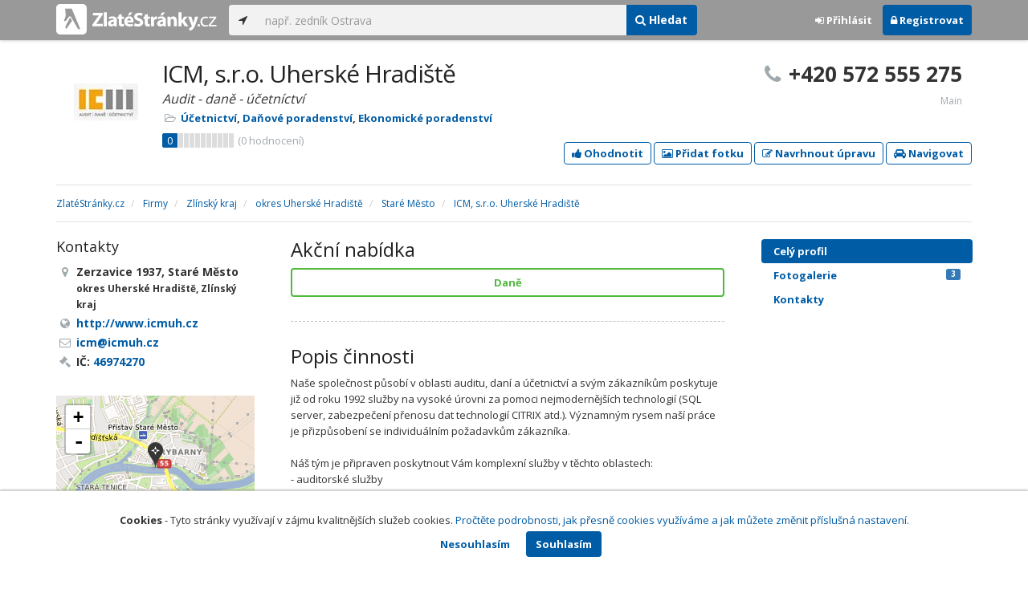

--- FILE ---
content_type: text/html; charset=utf-8
request_url: https://www.zlatestranky.cz/profil/H810694
body_size: 11218
content:
<!DOCTYPE html>
<html>
<head>
    
    <meta charset="utf-8" />
    <meta http-equiv="x-ua-compatible" content="ie=edge">
    <meta name="viewport" content="width=device-width, initial-scale=1, maximum-scale=1, user-scalable=0">
    <title>ICM, s.r.o. Uhersk&#233; Hradiště, Star&#233; Město, okres Uhersk&#233; Hradiště - Zlat&#233;Str&#225;nky.cz</title>
            <link rel="canonical" href="https://www.zlatestranky.cz/profil/H810694" />
    <link rel="apple-touch-icon" sizes="180x180" href="/Content/Img/ZlateStranky/Ico/apple-touch-icon.png">
<link rel="icon" type="image/png" href="/Content/Img/ZlateStranky/Ico/favicon-32x32.png" sizes="32x32">
<link rel="icon" type="image/png" href="/Content/Img/ZlateStranky/Ico/favicon-16x16.png" sizes="16x16">
<link rel="manifest" href="/Content/Img/ZlateStranky/Ico/manifest.json">
<link rel="mask-icon" href="/Content/Img/ZlateStranky/Ico/safari-pinned-tab.svg" color="#000000">
<link rel="shortcut icon" href="/Content/Img/ZlateStranky/Ico/favicon.ico">
<meta name="msapplication-config" content="/Content/Img/ZlateStranky/Ico/browserconfig.xml">
<meta name="theme-color" content="#ffffff">
    <meta name="google-site-verification" content="yfwgqPlI8fB4S4KWaEOPcpgOjOJO2ZIusFMaPTQv2Rc" />
    <meta name="format-detection" content="telephone=no" />
    <link href='https://fonts.googleapis.com/css?family=Open+Sans:400,300,700&subset=latin,latin-ext' rel='stylesheet' type='text/css'>
    <link rel="stylesheet" href="https://maxcdn.bootstrapcdn.com/font-awesome/4.7.0/css/font-awesome.min.css">
    <link href="/Content/css?v=QJRMArdcIFyK8vk7hQPGjoEfnmhUsk3AXhikIFcnplM1" rel="stylesheet"/>

    <link rel="stylesheet" href="/Styles/Decoration">
    <link rel="stylesheet" href="https://cmp.mediatel.cz/Content/UseWidgetCss">
    
                <script>
                    (function (i, s, o, g, r, a, m) {
                        i['GoogleAnalyticsObject'] = r; i[r] = i[r] || function () {
                            (i[r].q = i[r].q || []).push(arguments)
                        }, i[r].l = 1 * new Date(); a = s.createElement(o),
                        m = s.getElementsByTagName(o)[0]; a.async = 1; a.src = g; m.parentNode.insertBefore(a, m)
                    })(window, document, 'script', '//www.google-analytics.com/analytics.js', 'ga');

                    ga('create', 'UA-1540577-1', 'auto');
                    ga('send', 'pageview');
            </script>

</head>
<body id="page-top" class="profile profile-index">
    
    
        <script>
            (function (d, s, id) {
                var js, fjs = d.getElementsByTagName(s)[0];
                if (d.getElementById(id)) return;
                js = d.createElement(s); js.id = id;
                js.src = "//connect.facebook.net/cs_CZ/sdk.js#xfbml=1&version=v2.3";
                fjs.parentNode.insertBefore(js, fjs);
            }(document, 'script', 'facebook-jssdk'));
        </script>
        <div id="fb-root"></div>


    
<nav id="navbar-main" class="navbar navbar-default navbar-fixed-top">
    <div class="container">
        <div class="flex-container">
            <div class="flex1">
                    <a class="navbar-brand" href="/" title=""><img src="/Content/Img/ZlateStranky/logo-white.svg" alt="" class="nav-logo" /></a>
            </div>
            <div class="flex2">
                    <form class="navbar-form" action="/Search/All" role="search">
                        <div class="input-group">
                            <div class="input-group-btn">
                                <button class="btn btn-default" id="search-location" type="button"><i class="fa fa-location-arrow"></i></button>
                            </div>
                            <input id="main-search-input" type="text" class="form-control typeahead" data-suggest="profiles" name="q" aria-label="..." placeholder="např. zedník Ostrava" value="">
                            <div class="input-group-btn">
                                    <button class="btn btn-primary" value="Companies" type="submit"><i class="fa fa-search"></i> Hledat</button>
                            </div>
                            <!-- /btn-group -->
                        </div>
                    </form>
            </div>
            <div class="flex3">
                <div class="dropdown ugc-whoami pull-right">
    <div class="l-no">
        <a class="btn ugc-whoami-login"><i class="fa fa-sign-in"></i> Přihlásit</a>
        <a class="btn btn-primary ugc-whoami-register"><i class="fa fa-lock" aria-hidden="true"></i> Registrovat</a>
    </div>
    <div class="btn-group l-yes">
        <a role="button" data-toggle="dropdown" class="btn dropdown-toggle" href="#"><i class="fa fa-user-circle-o" aria-hidden="true"></i> <span class="ugc-whoami-fullname"></span></a>
        <ul class="dropdown-menu dropdown-menu-right" role="menu">
            <li><span class="ugc-lg-header">Přihlášen jako: <strong class="ugc-whoami-fullname"></strong><br /><em class="ugc-whoami-email"></em></span></li>
            <li><a href="https://cmp.mediatel.cz/">Dashboard</a></li>
            <li><a class="ugc-whoami-manageaccountcredentials">Upravit údaje</a></li>
            <li><a class="ugc-whoami-manageaccountpassword">Změnit heslo</a></li>
            <li><a class="btn btn-danger ugc-whoami-logout"><i class="fa fa-sign-out"></i> Odhlásit</a></li>
        </ul>
    </div>
</div>
            </div>
        </div>
    </div>
</nav>

    <div id="ad-branding" itemscope itemtype="https://schema.org/LocalBusiness">
    

    <div class="container profile-image-noimage"></div>

<div class="container detail-container">
    <section class="detail-header">
        <div class="row">
            <div class="col-sm-8 detail-header-details">
                                                    <div class="company-logo">
                        <a href="/profil/H810694"><img alt="ICM, s.r.o. Uhersk&#233; Hradiště - logo" src="https://images.mediatel.cz/imageResizer/resizeImage/?Url=https%3a%2f%2fa.mktgcdn.com%2fp%2fHQ2I1HS5d8HjbsSrwV1Qbx2bOQ7YD_EZw5Kua0IJVOM%2f150x150.png&amp;C=fMaADyKGV8HCBuLjjnA%2b5LARUGG1vPzz41rlg7EJYKM%3d&amp;Width=80&amp;Height=80&amp;Crop=False&amp;Watermark=False"></a>
                    </div>
                    <meta itemprop="logo" content="https://a.mktgcdn.com/p/HQ2I1HS5d8HjbsSrwV1Qbx2bOQ7YD_EZw5Kua0IJVOM/150x150.png" />
                <h1 itemprop="name">ICM, s.r.o. Uhersk&#233; Hradiště</h1>
                    <p class="slogan">Audit -  daně -  &#250;četn&#237;ctv&#237;</p>
                <ul class="icon-list">
                        <li>
                            <i class="fa fa-folder-open-o"></i>
                                <a href="/firmy/rubrika/%C3%9A%C4%8Detnictv%C3%AD">&#218;četnictv&#237;</a><span>, </span>
                                <a href="/firmy/rubrika/Da%C5%88ov%C3%A9%20poradenstv%C3%AD">Daňov&#233; poradenstv&#237;</a><span>, </span>
                                <a href="/firmy/rubrika/Ekonomick%C3%A9%20poradenstv%C3%AD">Ekonomick&#233; poradenstv&#237;</a><span></span>
                        </li>
                                    </ul>
                    <div class="oblibometr">
        <span itemprop="aggregateRating" itemscope="" itemtype="https://schema.org/AggregateRating" class="rating">
            <meta itemprop="worstRating" content="0">
            <meta itemprop="bestRating" content="100">
            <span itemprop="ratingValue" class="value">0</span> <span class="bar"><span style="width:0%" class="value-bar"></span></span>
                <span class="total">(<span itemprop="reviewCount">0</span> hodnocení)</span>
        </span>
    </div>

            </div>
                <div class="col-sm-4">
                        <p class="big-phone"><i class="fa fa-phone"></i><span itemprop="telephone">+420 572 555 275</span></p>
                                            <p class="big-phone-info">Main</p>
                </div>
        </div>
        <div class="row">
            <div class="col-md-12 action-but">
                
                    <a class="btn btn-primary btn-outline show-modal t-c" data-modaltitle="ICM, s.r.o. Uhersk&#233; Hradiště" data-ta="ProfileRatingsClick" href="https://ugc-cmp.mediatel.cz/cs-CZ/ratings/form?objectId=listing-H810694&amp;type=Computed&amp;structure=%7b%7d&amp;returnUrl=https%3a%2f%2fwww.zlatestranky.cz%2fprofil%2fH810694&amp;source=modal" data-ugc-ratings='{&quot;ObjectId&quot;:&quot;listing-H810694&quot;,&quot;Type&quot;:&quot;Computed&quot;,&quot;Structure&quot;:&quot;{}&quot;,&quot;Width&quot;:&quot;400px&quot;,&quot;Height&quot;:&quot;100%&quot;}' title="Ohodnotit ICM, s.r.o. Uhersk&#233; Hradiště"><i class="fa fa-thumbs-up" aria-hidden="true"></i>&nbsp;Ohodnotit</a>

                    <a class="btn btn-primary btn-outline show-modal t-c" data-modaltitle="ICM, s.r.o. Uhersk&#233; Hradiště" data-ta="ProfilePicturesClick" href="https://ugc-cmp.mediatel.cz/cs-CZ/pictures/form?objectId=listing-H810694&amp;returnUrl=https%3a%2f%2fwww.zlatestranky.cz%2fprofil%2fH810694&amp;lat=49%2c0740814208984&amp;lng=17%2c4576587677002&amp;source=modal" data-ugc-pictures='{&quot;ObjectId&quot;:&quot;listing-H810694&quot;,&quot;lat&quot;:&quot;49,0740814208984&quot;,&quot;lng&quot;:&quot;17,4576587677002&quot;,&quot;ReturnUrl&quot;:&quot;https://www.zlatestranky.cz/profil/H810694&quot;,&quot;Width&quot;:&quot;450px&quot;,&quot;Height&quot;:&quot;100%&quot;}' title="Přidat uživatelskou fotografii pro ICM, s.r.o. Uhersk&#233; Hradiště"><i class="fa fa-picture-o"></i>&nbsp;Přidat fotku</a>

                    <a class="btn btn-primary btn-outline" data-modaltitle="Návrh úpravy" data-ta="ProfileSuggestionClick" href="https://content-cmp.mediatel.cz/SuggestionGroup/ListingSuggestion?globalId=10861810601&amp;returnUrl=https%3a%2f%2fwww.zlatestranky.cz%2fprofil%2fH810694" title="Navrhnout úpravu"><i class="fa fa-pencil-square-o" aria-hidden="true"></i>&nbsp;Navrhnout úpravu</a>

                
                
                <a class="btn btn-primary btn-outline" data-ta="MapNavigateClick" href="https://www.google.com/maps/dir/?api=1&amp;destination=49.0740814208984,17.4576587677002" target="_blank" title="Navigovat na toto místo pomocí Google Maps"><i class="fa fa-car" aria-hidden="true"></i> Navigovat</a>
                <div class="btn-group ugc-listing-edit" role="group" data-objectid="58dde7fe5515ef1d4c96eb95" data-class="btn btn-outline btn-danger" style="display:none"></div>
            </div>
        </div>
        <div class="detail-header-fixed invisible">
            <div class="container">
                <h1>ICM, s.r.o. Uhersk&#233; Hradiště</h1>
                    <p class="big-phone"><i class="fa fa-phone"></i>+420 572 555 275</p>
            </div>
        </div>
    </section>
</div>

        <meta itemprop="image" content="https://a.mktgcdn.com/p/xnGHlc7Zh51UHBwcIgcld-b9_5IQeHOppoA5MG5gvWA/600x348.jpg" />
        <meta itemprop="image" content="https://a.mktgcdn.com/p/T8lHqPofe8h_J9t1jx53KcOueHYu-L6T7ZCK-Qv7oBc/378x272.jpg" />
        <meta itemprop="image" content="https://a.mktgcdn.com/p/wZeAn1IajYaeBr6i1q4OFKnuFMvpVQwLhkJ9cgYmwH8/460x306.jpg" />


    <div class="container detail-details">
        <div class="row">
            <div class="col-sm-12">
                    <ol class="breadcrumb" itemscope itemtype="https://schema.org/BreadcrumbList">
        <li itemprop="itemListElement" itemscope itemtype="https://schema.org/ListItem" id="itemListElement-d0d4a71c-d0b8-41a8-8f6f-7450c57dec8f">
          <a href="/" itemscope itemtype="https://schema.org/Thing" itemprop="item" id="itemListElement-link-d0d4a71c-d0b8-41a8-8f6f-7450c57dec8f">
            <span itemprop="name">Zlat&#233;Str&#225;nky.cz</span>
          </a>
          <meta itemprop="position" content="1" />
        </li>
        <li itemprop="itemListElement" itemscope itemtype="https://schema.org/ListItem" id="itemListElement-8724fda5-aca1-46e7-aff5-508e7dc7d482">
          <a href="/firmy" itemscope itemtype="https://schema.org/Thing" itemprop="item" id="itemListElement-link-8724fda5-aca1-46e7-aff5-508e7dc7d482">
            <span itemprop="name">Firmy</span>
          </a>
          <meta itemprop="position" content="2" />
        </li>
        <li itemprop="itemListElement" itemscope itemtype="https://schema.org/ListItem" id="itemListElement-7dd1eec7-ad9f-4787-b99d-134fbad49376">
          <a href="/firmy/kraj/Zl%C3%ADnsk%C3%BD%20kraj" itemscope itemtype="https://schema.org/Thing" itemprop="item" id="itemListElement-link-7dd1eec7-ad9f-4787-b99d-134fbad49376">
            <span itemprop="name">Zl&#237;nsk&#253; kraj</span>
          </a>
          <meta itemprop="position" content="3" />
        </li>
        <li itemprop="itemListElement" itemscope itemtype="https://schema.org/ListItem" id="itemListElement-0aeeca90-50a6-47fd-9de0-e4fbdf0ecda1">
          <a href="/firmy/kraj/Zl%C3%ADnsk%C3%BD%20kraj/okres/Uhersk%C3%A9%20Hradi%C5%A1t%C4%9B" itemscope itemtype="https://schema.org/Thing" itemprop="item" id="itemListElement-link-0aeeca90-50a6-47fd-9de0-e4fbdf0ecda1">
            <span itemprop="name">okres Uhersk&#233; Hradiště</span>
          </a>
          <meta itemprop="position" content="4" />
        </li>
        <li itemprop="itemListElement" itemscope itemtype="https://schema.org/ListItem" id="itemListElement-1b1e62ed-9cfd-4895-b50d-89335d51ddc7">
          <a href="/firmy/kraj/Zl%C3%ADnsk%C3%BD%20kraj/okres/Uhersk%C3%A9%20Hradi%C5%A1t%C4%9B/obec/Star%C3%A9%20M%C4%9Bsto" itemscope itemtype="https://schema.org/Thing" itemprop="item" id="itemListElement-link-1b1e62ed-9cfd-4895-b50d-89335d51ddc7">
            <span itemprop="name">Star&#233; Město</span>
          </a>
          <meta itemprop="position" content="5" />
        </li>
        <li itemprop="itemListElement" itemscope itemtype="https://schema.org/ListItem" id="itemListElement-a01a37dc-cfed-4e97-af72-221a232a22a5">
          <a href="/profil/H810694" itemscope itemtype="https://schema.org/Thing" itemprop="item" id="itemListElement-link-a01a37dc-cfed-4e97-af72-221a232a22a5">
            <span itemprop="name">ICM, s.r.o. Uhersk&#233; Hradiště</span>
          </a>
          <meta itemprop="position" content="6" />
        </li>
    </ol>

            </div>
        </div>

<div class="row">
    <div class="col-sm-12">
        <ul class="detail-tabs">
            <li class="active"><a href="/profil/H810694">Celý profil</a></li>


    <li class="">
        <a href="/profil/H810694/fotogalerie">Fotogalerie <span class="label label-primary pull-right">3</span></a>
    </li>

        </ul>
    </div>
</div>
            <div class="row detail-inner">
                <div class="col-md-9">
                    <div class="row">

                        <div class="col-sm-8 col-sm-push-4 centerside">
                                <section>
                                    <div class="row">
                                        <div class="col-sm-12">
                                            <h2>Akční nabídka</h2>
                                            <div>
                                                      <a class="btn btn-block btn-success btn-outline t-c" target="_blank" data-ta="SpecialOfferClick" data-ad="" href="http://mediatelredir.yext-wraps.com/plclick?pid=8zBgPKMtBY&amp;ids=2338671&amp;continue=https%3A%2F%2Fwww.icmuh.cz%2FSLUZBY%2FDane%2F&amp;target=specialOffer">Daně</a>

                                            </div>
                                        </div>
                                    </div>
                                </section>

                                <section>
                                    <div class="row">
                                        <div class="col-md-12">
                                            <h2>Popis činnosti</h2>
                                            <p itemprop="description">
                                                Naše společnost působí v oblasti auditu, daní a účetnictví a svým zákazníkům poskytuje již od roku 1992 služby na vysoké úrovni za pomoci nejmodernějších technologií (SQL server, zabezpečení přenosu dat technologií CITRIX atd.). Významným rysem naší práce je přizpůsobení se individuálním požadavkům zákazníka.<br /><br />Náš tým je připraven poskytnout Vám komplexní služby v těchto oblastech:<br />- auditorské služby<br />- daňové poradenství<br />- vedení účetnictví (doporučujeme on-line)<br />- vedení daňové evidence<br />- poradenství v oblasti mezd a personalistiky, vedení mzdové agendy<br />- ekonomické a organizační poradenství<br /><br />Členy našeho týmu jsou:<br />- auditor, asistent auditora<br />- daňoví poradci<br />- kvalifikované účetní<br />- odborný pracovník pro mzdy a personalistiku
                                            </p>
                                        </div>
                                    </div>
                                </section>

                                <!-- Placeholder AdOcean_Slave_DETAIL_PREFERENTIALLISTING -->
        <!-- Key not found -->


                                <!-- Placeholder AdOcean_Slave_DETAIL_WALLPAPER -->
        <div class="banner" id="adoceancznnhmkxfnlx"></div>


                                <section class="gallery-mini">
                                    <div class="row">
                                        <div class="col-md-12" style="font-size:0">
                                                    <a href="/profil/H810694/fotogalerie/profilova#photo-000000000000000000000000"><img src="https://images.mediatel.cz/imageResizer/resizeImage/?Url=https%3a%2f%2fa.mktgcdn.com%2fp%2fxnGHlc7Zh51UHBwcIgcld-b9_5IQeHOppoA5MG5gvWA%2f600x348.jpg&amp;C=I1laAemSl7O4mmGpgX9DIMcgt%2fkOVnAMo4upUR%2blynU%3d&amp;Width=108&amp;Height=108&amp;Crop=True&amp;Watermark=False" title="Zobrazit fotografii" alt="" width="108" height="108" /></a>
                                                    <a href="/profil/H810694/fotogalerie/profilova#photo-000000000000000000000000"><img src="https://images.mediatel.cz/imageResizer/resizeImage/?Url=https%3a%2f%2fa.mktgcdn.com%2fp%2fT8lHqPofe8h_J9t1jx53KcOueHYu-L6T7ZCK-Qv7oBc%2f378x272.jpg&amp;C=Y3lfPDEBxSkSr4cKNuicyVeyUZYDAfNtroDBWsyzYrY%3d&amp;Width=108&amp;Height=108&amp;Crop=True&amp;Watermark=False" title="Zobrazit fotografii" alt="" width="108" height="108" /></a>
                                                    <a href="/profil/H810694/fotogalerie/profilova#photo-000000000000000000000000"><img src="https://images.mediatel.cz/imageResizer/resizeImage/?Url=https%3a%2f%2fa.mktgcdn.com%2fp%2fwZeAn1IajYaeBr6i1q4OFKnuFMvpVQwLhkJ9cgYmwH8%2f460x306.jpg&amp;C=1aAWOMunFHEm6o3ttXjtM2nXtZPsNlIJufeoYZOJ0MY%3d&amp;Width=108&amp;Height=108&amp;Crop=True&amp;Watermark=False" title="Zobrazit fotografii" alt="" width="108" height="108" /></a>
                                                                                    </div>
                                    </div>
                                </section>

                                <section>
                                    <div class="row">
                                        <div class="col-sm-12 tagcloud">

                                                <h2>Služby</h2>
                                                    <span class="tag">auditorsk&#233; služby</span>
                                                    <span class="tag">&#250;četn&#237; služby</span>
                                                    <span class="tag">ekonomick&#233; poradenstv&#237;</span>
                                                    <span class="tag">dotačn&#237; poradenstv&#237;</span>
                                                    <span class="tag">audit</span>
                                                    <span class="tag">&#250;četnictv&#237;</span>
                                                    <span class="tag">daně</span>





                                        </div>
                                    </div>
                                </section>

                            <section>
                                <h2>Kontakty</h2>
                                    <h3>Telefony</h3>
                                        <table class="table table-list">
                                                <tr>
                                                    <td itemprop="telephone">+420 572 555 275</td>
                                                    <td>Main</td>
                                                </tr>
                                        </table>
                                                                    <h3>Emaily</h3>
                                        <table class="table table-list">
                                                <tr>
                                                    <td><a href="mailto:icm@icmuh.cz" class="t-c" data-ta="EmailClick">icm@icmuh.cz</a></td>
                                                    <td></td>
                                                </tr>
                                        </table>
                                                                    <h3>Odkazy</h3>
                                        <table class="table table-list">
                                                <tr>
                                                    <td><a href="http://www.icmuh.cz" class="t-c" data-ta="LinkClick" target="_blank">http://www.icmuh.cz</a></td>
                                                    <td>website</td>
                                                </tr>
                                                <tr>
                                                    <td><a href="https://www.icmuh.cz/SLUZBY/" class="t-c" data-ta="LinkClick" target="_blank">www.icmuh.cz/SLUZBY/</a></td>
                                                    <td>menu</td>
                                                </tr>
                                                <tr>
                                                    <td><a href="https://www.icmuh.cz/Kontakt/" class="t-c" data-ta="LinkClick" target="_blank">www.icmuh.cz/Kontakt/</a></td>
                                                    <td>order</td>
                                                </tr>
                                        </table>
                            </section>



                                <section>
                                    <header>
                                        <h2>Facebook</h2>
                                    </header>
                                    <div class="fb-page" data-width="500px" data-href="https://facebook.com/ICM-sro-158935467621117" data-hide-cover="false" data-show-facepile="false" data-show-posts="true">
                                        <div class="fb-xfbml-parse-ignore">
                                            <blockquote cite="https://facebook.com/ICM-sro-158935467621117"><a href="https://facebook.com/ICM-sro-158935467621117">Facebook</a></blockquote>
                                        </div>
                                    </div>
                                </section>


                            <div class="row">
                                <div class="col-sm-12 text-center banner">
                                    <div id="adoceanczppcgcponxx"></div>
                                </div>
                            </div>
                        </div>

                        <div class="col-sm-4 col-sm-pull-8 leftside">
                            <section>
                                <h2>Kontakty</h2>
                                <ul class="icon-list big">
                                        <li>
                                            <i class="fa fa-map-marker"></i>   <address itemprop="address" itemscope itemtype="https://schema.org/PostalAddress">
    <meta itemprop="streetAddress" content="Zerzavice 1937/1936" />
    <meta itemprop="addressLocality" content="Star&#233; Město" />
    <meta itemprop="postalCode" content="686 01" />

      <span itemprop="description">Zerzavice 1937, Star&#233; Město<br /><small>okres Uhersk&#233; Hradiště, Zl&#237;nsk&#253; kraj</small></span>
  </address>

                                        </li>
                                                                                <li><i class="fa fa-globe"></i> <a href="http://www.icmuh.cz" title="website" class="t-c" data-ta="LinkClick" target="_blank" rel="nofollow" itemprop="url">http://www.icmuh.cz</a></li>
                                                                                <li><i class="fa fa-envelope-o"></i> <a href="mailto:icm@icmuh.cz" class="t-c" data-ta="EmailClick" itemprop="email">icm@icmuh.cz</a></li>
                                                                            <li><i class="fa fa-gavel"></i> IČ: <a href="https://wwwinfo.mfcr.cz/cgi-bin/ares/darv_res.cgi?ico=46974270&amp;jazyk=cz&amp;xml=1" rel="nofollow" title="ICM, s.r.o. (ARES)" target="_blank">46974270</a></li>
                                                                    </ul>
                                <div class="map" style="width:100%;height:150px" data-centerpoi="{&quot;lat&quot;:49.074081420898438,&quot;lng&quot;:17.457658767700195,&quot;title&quot;:&quot;ICM, s.r.o. Uhersk&#233; Hradiště&quot;,&quot;url&quot;:&quot;&quot;,&quot;id&quot;:&quot;00000000-0000-0000-0000-000000000000&quot;}" data-showcontrols="false"></div>
                            </section>

                            

                                <section>
                                    <h2>Otev&#237;rac&#237; hodiny</h2>
                                    <table class="table table-condensed">
    <tbody>
            <tr>
                <td>Po</td>
                        <td colspan="2">8 - 17</td>
                <td>
                </td>
            </tr>
                            <tr>
                <td>Út</td>
                        <td colspan="2">9 - 15</td>
                <td>
                </td>
            </tr>
        
            <tr>
                <td>St</td>
                        <td colspan="2">8 - 17</td>
                <td>
                </td>
            </tr>
        
            <tr>
                <td>Čt</td>
                        <td colspan="2">10 - 15</td>
                <td>
                        <span class="label label-success">Dnes</span>
                </td>
            </tr>
        
            <tr>
                <td>Pá</td>
                        <td colspan="2">7 - 13</td>
                <td>
                </td>
            </tr>
        
        
            </tbody>
</table>


                                </section>

                                <section class="tagcloud">
                                    <h2>Klíčová slova</h2>
                                        <a href="/firmy/hledani/auditor" class="tag">auditor</a>
                                        <a href="/firmy/hledani/%C3%BA%C4%8Detnictv%C3%AD" class="tag">&#250;četnictv&#237;</a>
                                        <a href="/firmy/hledani/dan%C4%9B" class="tag">daně</a>
                                        <a href="/firmy/hledani/ekonomick%C3%A9%20poradenstv%C3%AD" class="tag">ekonomick&#233; poradenstv&#237;</a>
                                        <a href="/firmy/hledani/audit" class="tag">audit</a>
                                        <a href="/firmy/hledani/ICM" class="tag">ICM</a>
                                        <a href="/firmy/hledani/ICM%20Uhersk%C3%A9%20Hradi%C5%A1t%C4%9B" class="tag">ICM Uhersk&#233; Hradiště</a>
                                        <a href="/firmy/hledani/auditor%20Uhersk%C3%A9%20Hradi%C5%A1t%C4%9B" class="tag">auditor Uhersk&#233; Hradiště</a>
                                        <a href="/firmy/hledani/%C3%BA%C4%8Detnictv%C3%AD%20Uhersk%C3%A9%20Hradi%C5%A1t%C4%9B" class="tag">&#250;četnictv&#237; Uhersk&#233; Hradiště</a>
                                        <a href="/firmy/hledani/dan%C4%9B%20Uhersk%C3%A9%20Hradi%C5%A1t%C4%9B" class="tag">daně Uhersk&#233; Hradiště</a>
                                        <a href="/firmy/hledani/audit%20Uhersk%C3%A9%20Hradi%C5%A1t%C4%9B" class="tag">audit Uhersk&#233; Hradiště</a>
                                </section>
                                                            <section class="tagcloud">
                                    <h2>Kategorie</h2>
                                        <a href="/firmy/rubrika/%C3%9A%C4%8Detnictv%C3%AD" class="tag">&#218;četnictv&#237;</a>
                                        <a href="/firmy/rubrika/Da%C5%88ov%C3%A9%20poradenstv%C3%AD" class="tag">Daňov&#233; poradenstv&#237;</a>
                                        <a href="/firmy/rubrika/Ekonomick%C3%A9%20poradenstv%C3%AD" class="tag">Ekonomick&#233; poradenstv&#237;</a>
                                </section>
                                                            <section>
                                    <h2>Platební metody</h2>
                                    <ul class="list-inline">
                                            <li>hotově</li>
                                    </ul>
                                </section>
                                                            <section class="social-icons">
                                    <h2>Sociální sítě</h2>
                                        <a href="https://facebook.com/ICM-sro-158935467621117" data-toggle="" data-target=""><i class="fa fa-facebook-square"></i></a>
                                                                    </section>
                        </div>
                    </div>
                </div>
                <div id="leftCol" class="col-sm-3">
                    
<div id="sidebar" class="affix-top hidden-sm hidden-xs">
    <ul role="tablist" class="nav">
        <li class="active"><a href="/profil/H810694">Celý profil</a></li>


    <li class="">
        <a href="/profil/H810694/fotogalerie">Fotogalerie <span class="label label-primary pull-right">3</span></a>
    </li>

    <li class=" yext-click" data-yext-id="2338671" data-yext-action="bios">
      <a href="/profil/H810694/YextEclWidget/BIOS">Kontakty</a>
    </li>
    </ul>

    <!-- Placeholder AdOcean_Slave_DETAIL_SKYSCRAPER -->
        <!-- Key not found -->
</div>
                </div>
            </div>

    </div>
        <section class="container competitors">
        <div class="row">
            <div class="col-sm-12">
                <h2>Nejbližš&#237; podobn&#233; firmy</h2>
                <div class="row list-result-cards">
                        <div class="col-md-3 col-sm-6">
                                <div class="card">
                <div class="image">
            <a href="/profil/H1966069" title="Zobrazit profil" class="t-c" data-ta="CompetitorLinkClick" data-ad="{&quot;id&quot;:&quot;H1966069&quot;,&quot;i&quot;:1,&quot;t&quot;:4}">
                    <img alt="Daňov&#225; kancel&#225;ř - Ing. Richard Honz&#237;rek" class="img-responsive" src="/Content/Img/Common/ex-poi.svg" width="298" height="198" />
            </a>
        </div>
        <div class="caption">
            <h3><a href="/profil/H1966069" title="Zobrazit profil" class="t-c" data-ta="CompetitorLinkClick" data-ad="{&quot;id&quot;:&quot;H1966069&quot;,&quot;i&quot;:1,&quot;t&quot;:4}">Daňov&#225; kancel&#225;ř - Ing. Richard Honz&#237;rek</a></h3>
            <ul class="icon-list">
                <li><i class="fa fa-map-marker"></i> Kroměř&#237;ž</li>
                    <li>
                        <i class="fa fa-folder-open-o"></i>
                            <a href="/firmy/rubrika/%C3%9A%C4%8Detnictv%C3%AD">&#218;četnictv&#237;</a>                    </li>
                            </ul>
                <div class="oblibometr">
        <span class="rating">
            <span class="value">0</span> <span class="bar"><span style="width:0%" class="value-bar"></span></span>
                <span class="total">(<span>0</span> hodnocení)</span>
        </span>
    </div>

        </div>
    </div>

                        </div>
                        <div class="col-md-3 col-sm-6">
                                <div class="card">
                <div class="image">
            <a href="/profil/H1973423" title="Zobrazit profil" class="t-c" data-ta="CompetitorLinkClick" data-ad="{&quot;id&quot;:&quot;H1973423&quot;,&quot;i&quot;:2,&quot;t&quot;:4}">
                    <img alt="VLADIM&#205;RA JORDOV&#193; Ing." class="img-responsive" src="/Content/Img/Common/ex-poi.svg" width="298" height="198" />
            </a>
        </div>
        <div class="caption">
            <h3><a href="/profil/H1973423" title="Zobrazit profil" class="t-c" data-ta="CompetitorLinkClick" data-ad="{&quot;id&quot;:&quot;H1973423&quot;,&quot;i&quot;:2,&quot;t&quot;:4}">VLADIM&#205;RA JORDOV&#193; Ing.</a></h3>
            <ul class="icon-list">
                <li><i class="fa fa-map-marker"></i> Olomouc</li>
                    <li>
                        <i class="fa fa-folder-open-o"></i>
                            <a href="/firmy/rubrika/%C3%9A%C4%8Detnictv%C3%AD">&#218;četnictv&#237;</a>                    </li>
                            </ul>
                <div class="oblibometr">
        <span class="rating">
            <span class="value">0</span> <span class="bar"><span style="width:0%" class="value-bar"></span></span>
                <span class="total">(<span>0</span> hodnocení)</span>
        </span>
    </div>

        </div>
    </div>

                        </div>
                        <div class="col-md-3 col-sm-6">
                                <div class="card">
                <div class="image">
            <a href="/profil/H1971732" title="Zobrazit profil" class="t-c" data-ta="CompetitorLinkClick" data-ad="{&quot;id&quot;:&quot;H1971732&quot;,&quot;i&quot;:3,&quot;t&quot;:4}">
                    <img alt="Švec Lubom&#237;r Ing. &#218;četn&#237; kancel&#225;ř" class="img-responsive" src="/Content/Img/Common/ex-poi.svg" width="298" height="198" />
            </a>
        </div>
        <div class="caption">
            <h3><a href="/profil/H1971732" title="Zobrazit profil" class="t-c" data-ta="CompetitorLinkClick" data-ad="{&quot;id&quot;:&quot;H1971732&quot;,&quot;i&quot;:3,&quot;t&quot;:4}">Švec Lubom&#237;r Ing. &#218;četn&#237; kancel&#225;ř</a></h3>
            <ul class="icon-list">
                <li><i class="fa fa-map-marker"></i> Olomouc</li>
                    <li>
                        <i class="fa fa-folder-open-o"></i>
                            <a href="/firmy/rubrika/Da%C5%88ov%C3%A9%20poradenstv%C3%AD">Daňov&#233; poradenstv&#237;</a>                    </li>
                            </ul>
                <div class="oblibometr">
        <span class="rating">
            <span class="value">0</span> <span class="bar"><span style="width:0%" class="value-bar"></span></span>
                <span class="total">(<span>0</span> hodnocení)</span>
        </span>
    </div>

        </div>
    </div>

                        </div>
                        <div class="col-md-3 col-sm-6">
                                <div class="card">
                <div class="image">
            <a href="/profil/H438698" title="Zobrazit profil" class="t-c" data-ta="CompetitorLinkClick" data-ad="{&quot;id&quot;:&quot;H438698&quot;,&quot;i&quot;:4,&quot;t&quot;:4}">
                    <img alt="PC - ACCOUNT s.r.o." class="img-responsive" src="/Content/Img/Common/ex-poi.svg" width="298" height="198" />
            </a>
        </div>
        <div class="caption">
            <h3><a href="/profil/H438698" title="Zobrazit profil" class="t-c" data-ta="CompetitorLinkClick" data-ad="{&quot;id&quot;:&quot;H438698&quot;,&quot;i&quot;:4,&quot;t&quot;:4}">PC - ACCOUNT s.r.o.</a></h3>
            <ul class="icon-list">
                <li><i class="fa fa-map-marker"></i> Hrušky</li>
                    <li>
                        <i class="fa fa-folder-open-o"></i>
                            <a href="/firmy/rubrika/%C3%9A%C4%8Detnictv%C3%AD">&#218;četnictv&#237;</a>                    </li>
                            </ul>
                <div class="oblibometr">
        <span class="rating">
            <span class="value">0</span> <span class="bar"><span style="width:0%" class="value-bar"></span></span>
                <span class="total">(<span>0</span> hodnocení)</span>
        </span>
    </div>

        </div>
    </div>

                        </div>
                </div>
            </div>
        </div>
    </section>

</div>

    <!-- Placeholder AdOcean_Slave_DETAIL_BRANDING -->
        <div class="banner" id="adoceancztoiinjfkbp"></div>





    <section id="global-addcompany">
    <div class="container">
        <div class="row">
            <div class="span12 ugc-whoami" style="text-align:center">
                <p>Chcete přidat firmu do katalogu? <span class="number"><b class="black">Volejte 841&nbsp;12&nbsp;12&nbsp;12</b></span> nebo&nbsp;stiskněte tlačítko <a class="btn btn-success" href="https://content-cmp.mediatel.cz/Listing/New?returnUrl=https%3a%2f%2fwww.zlatestranky.cz%2fprofil%2fH810694" title="Přidat firmu do Zlat&#253;ch str&#225;nek zcela zdarma"><span class="l-yes">Přidat firmu</span><span class="l-no">Přihl&#225;sit se a přidat firmu</span></a></p>
            </div>
        </div>
    </div>
</section>

<footer class="container-fluid">
    <div class="row">
        <div class="container">
            <div class="row">
                <div class="col-sm-3 col-xs-6">
                    <ul class="ugc-footer">
                        <li>
                            <h5>Mediatel</h5>
                        </li>
                        <li><a href="https://www.mediatel.cz/produkty/kontakt/">Kontakt</a></li>
                        <li><a href="https://www.mediatel.cz/reference/">Reference</a></li>
                        <li><a href="https://www.mediatel.cz/o-nas/obchodni-podminky/">Obchodní podmínky</a></li>
                    </ul>
                </div>
                <div class="col-sm-3 col-xs-6">
                    <ul class="ugc-footer">
                        <li>
                            <h5>Produkty</h5>
                        </li>
                        <li><a href="https://www.mediatel.cz/produkty/internetove-stranky/">Internet123.cz</a></li>
                        <li><a href="https://www.mediatel.cz/produkty/online-katalogy-2/">Online katalogy</a></li>
                        <li><a href="https://www.mediatel.cz/produkty/ppc-kampane/">PPC kampaně</a></li>
                        <li><a href="https://www.mediatel.cz/produkty/socialni-site/">Sociální sítě</a></li>
                    </ul>
                </div>
                <div class="col-sm-3 col-xs-6">
                    <ul class="ugc-footer">
                        <li>
                            <h5>Služby</h5>
                        </li>
                        <li><a href="https://www.mediatel.cz/sluzby/mobilni-aplikace-ke-stazeni/">Mobilní aplikace ke stažení</a></li>
                        <li><a href="https://www.mediatel.cz/produkty/online-katalogy/">Online katalogy</a></li>
                        <li><a href="https://www.mediatel.cz/sluzby/digital-presence-management/">Digital Presence Management</a></li>
                        <li><a href="https://www.mediatel.cz/sluzby/vice-zakazniku/">Více zákazníků</a></li>
                    </ul>
                </div>
                <div class="col-sm-3 col-xs-6">
                    <ul class="ugc-footer">
                        <li>
                            <h5>Sledujte nás</h5>
                        </li>
                        <li><a target="_blank" href="https://www.facebook.com/mediatel.cz"><i class="fa fa-facebook-square"></i>Facebook</a></li>
                        <li><a target="_blank" href="https://twitter.com/MEDIATEL_CZ"><i class="fa fa-twitter"></i>Twitter</a></li>
                        <li><a target="_blank" href="https://www.linkedin.com/company/mediatel-spol.-s-r.o."><i class="fa fa-linkedin-square"></i>LinkedIn</a></li>
                    </ul>
                </div>
            </div>
            <div class="row">
                <div class="col-md-12 text-center">
                    <p>
                        <strong>&copy; 2025 MEDIATEL&nbsp;CZ, s.r.o.,</strong> Za Potokem&nbsp;46/4, 106&nbsp;00 Praha&nbsp;10, tel.: +420&nbsp;841&nbsp;12&nbsp;12&nbsp;12,
                        verze 1.27.8.142, <a href="/Cookies">Cookies</a>
                    </p>
                </div>
            </div>
        </div>
    </div>
</footer>
    <div class="cookie-info">
        <div class="container">
          <div class="row text-center">
            <p>
              <strong>Cookies</strong> -
              Tyto stránky využívají v zájmu kvalitnějších služeb cookies. <a class="show-modal-cmp" data-widget-title="Cookies na Zlat&#233;Str&#225;nky.cz" data-widget-src="https://cmp.mediatel.cz/Widget/Article?slug=pouzivani-cookies-na-zlatestranky-cz" href="/Cookies" title="Cookies na Zlat&#233;Str&#225;nky.cz">Pročtěte podrobnosti, jak přesně cookies využíváme a jak můžete změnit příslušná nastavení.</a>
            </p>
            <p>
              <a class="btn btn-acceptcookies-no" href="/Cookies/Disagree?returnUrl=https%3A%2F%2Fwww.zlatestranky.cz%2Fprofil%2FH810694">Nesouhlasím</a> <a class="btn btn-primary btn-acceptcookies-yes" href="/Cookies/Agree?returnUrl=https%3A%2F%2Fwww.zlatestranky.cz%2Fprofil%2FH810694">Souhlasím</a>
            </p>
          </div>
        </div>
    </div>


<script src="/Scripts/js?v=dadcRriRvySnSjf3suP_XTLsJRX9kFB0N3yC8U8yj2I1"></script>

    <script src="https://cmp.mediatel.cz/Script/UgcHelpers"></script>
    <script src="https://cmp.mediatel.cz/UseWidgetScript"></script>

    
        <script>
            var Stats = Stats || {};
            Stats.Category = "Detail";
            Stats.EventData = {"id":"H810694","nc":"H1966069|H1973423|H1971732|H438698"};
            $(document).ready(function () {
                Stats.TrackEvent(Stats.Category, 'Load', JSON.stringify(Stats.EventData));
            });
    </script>


            <script type="text/javascript" src="//cz.adocean.pl/files/js/ado.js"></script>
            <script type="text/javascript">
                /* (c)AdOcean 2003-2016 */
                if (typeof ado !== "object") { ado = {}; ado.config = ado.preview = ado.placement = ado.master = ado.slave = function () { }; }
                ado.config({ mode: "new", xml: false, characterEncoding: true });
                ado.preview({ enabled: false, emiter: "cz.adocean.pl", id: "qyqsIrcWTUOUVS3gvrLS7VfVQXyYVocouDa6TTtO.Yb.t7" });
                /* AdOcean_Master_DETAIL */

var adOceanKeys = ["h810694","stare-mesto","okres-uherske-hradiste","kraj-zlinsky-kraj","ucetnictvi","danove-poradenstvi","ekonomicke-poradenstvi","ucetnictvi-stare-mesto","ucetnictvi-okres-uherske-hradiste","ucetnictvi-kraj-zlinsky-kraj","danove-poradenstvi-stare-mesto","danove-poradenstvi-okres-uherske-hradiste","danove-poradenstvi-kraj-zlinsky-kraj","ekonomicke-poradenstvi-stare-mesto","ekonomicke-poradenstvi-okres-uherske-hradiste","ekonomicke-poradenstvi-kraj-zlinsky-kraj"];
 ado.master({ id: 'hqyr5MN7qOJVOmhsogmHZ74LsXxBbuduMyeqQAFqilr.g7', server: 'cz.adocean.pl', keys: adOceanKeys ,vars: {nc: '1'} });            </script>
    <!-- Script AdOcean_Slave_DETAIL_BRANDING -->
        <script>
                    if (typeof ado.slave != "undefined") {
                        ado.slave('adoceancztoiinjfkbp', { myMaster: 'hqyr5MN7qOJVOmhsogmHZ74LsXxBbuduMyeqQAFqilr.g7' });
                    }
        </script>
    <!-- Script AdOcean_Slave_DETAIL_WALLPAPER -->
        <script>
                    if (typeof ado.slave != "undefined") {
                        ado.slave('adoceancznnhmkxfnlx', { myMaster: 'hqyr5MN7qOJVOmhsogmHZ74LsXxBbuduMyeqQAFqilr.g7' });
                    }
        </script>
    <!-- Script AdOcean_Slave_DETAIL_SKYSCRAPER -->
        <!-- Key not found -->

            <script>
            var YextPublisher = YextPublisher || {};
            YextPublisher.TrackingPixelUri = "http://pixel.yext-pub.com/plpixel?source=detailspage&action=impression&ids=2338671&pid=8zBgPKMtBY";
            YextPublisher.Track = function (trackingPixelUri) {
                var img = document.createElement('img');
                img.setAttribute('src', YextPublisher.TrackingPixelUri);
                img.setAttribute('width', '1');
                img.setAttribute('height', '1');
                document.getElementsByTagName('body')[0].appendChild(img);
            };
            (function () {
                YextPublisher.Track(YextPublisher.TrackingPixelUri);
            })();
        </script>
        <script>
        YextPublisher.ClickTrackingUriPattern = "http://pixel.yext-pub.com/plpixel?source=detailspage&amp;action={action}&amp;ids={ids}&amp;pid=8zBgPKMtBY";
        $(document).ready(function () {
            $(".yext-click").click(function () {
                var action = $(this).data("yext-action") || "unknown";
                var ids = $(this).data("yext-id") || "unknown";
                var pixelUri = YextPublisher.ClickTrackingUriPattern.replace("{action}", action).replace("{ids}", ids);
                YextPublisher.Track(pixelUri);
            });
        });
        </script>




</body>
</html>

--- FILE ---
content_type: application/javascript; charset=utf-8
request_url: https://sso.mediatel.cz/cs-CZ/Account/WhoAmI?callback=jQuery3110018484352289868777_1763066227070
body_size: 74
content:
jQuery3110018484352289868777_1763066227070({"IsLogged":false,"FullName":null,"Email":null,"LogoutUrl":null,"LoginUrl":"https://sso.mediatel.cz/cs-CZ/Account/Login","RegisterAccountUrl":"https://sso.mediatel.cz/cs-CZ/Account/Register","ManageAccountPasswordUrl":null,"ManageAccountCredentialsUrl":null,"DateTime":"2025-11-13T21:37:08.8762995+01:00","Culture":"cs-CZ","TermsAndConditionsAcceptedOn":null});